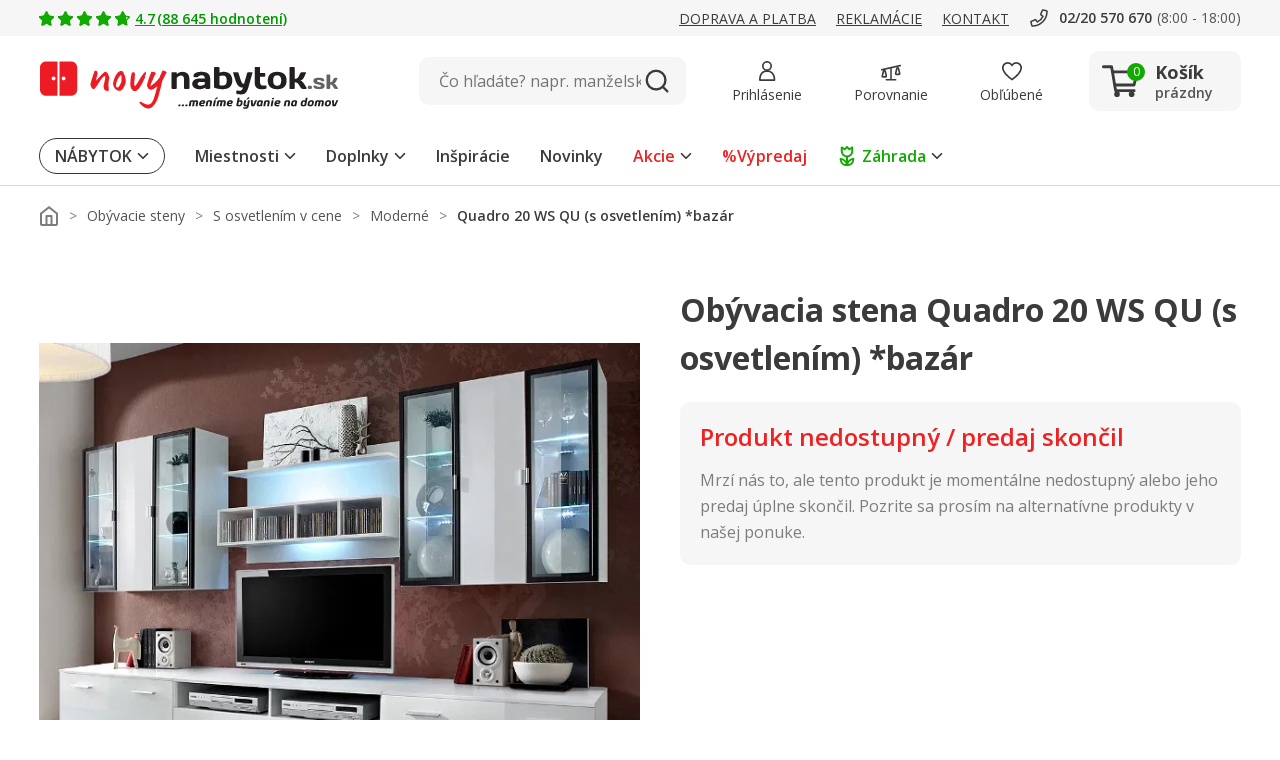

--- FILE ---
content_type: image/svg+xml
request_url: https://www.novynabytok.sk/assets/icon/icon-biggest-eshop.svg
body_size: 1096
content:
<svg width="95" height="95" viewBox="0 0 95 95" fill="none" xmlns="http://www.w3.org/2000/svg">
<circle cx="47.5" cy="47.5" r="47.5" fill="#ED1C24" fill-opacity="0.04"/>
<path d="M47.001 22C47.9084 22 48.7984 22.2503 49.5732 22.7227C50.348 23.195 50.9778 23.8712 51.3936 24.6777C52.1456 26.1373 53.3913 27.2828 54.9082 27.9111C56.3305 28.5002 57.9057 28.5996 59.3857 28.1973L59.6797 28.1094C60.5439 27.8332 61.4679 27.8007 62.3496 28.0146C63.2312 28.2286 64.0372 28.6808 64.6787 29.3223C65.3203 29.9639 65.7724 30.7706 65.9863 31.6523C66.2001 32.5339 66.1677 33.4572 65.8916 34.3213C65.3913 35.8851 65.4616 37.5758 66.0898 39.0928C66.7182 40.6097 67.8637 41.8553 69.3232 42.6074C70.1299 43.0232 70.8069 43.6529 71.2793 44.4277C71.7516 45.2026 72.001 46.0926 72.001 47C72.001 47.9074 71.7516 48.7974 71.2793 49.5723C70.8069 50.3471 70.1299 50.9768 69.3232 51.3926C67.8637 52.1447 66.7182 53.3903 66.0898 54.9072C65.4616 56.4242 65.3913 58.1149 65.8916 59.6787C66.1677 60.5428 66.2001 61.4661 65.9863 62.3477C65.7724 63.2294 65.3203 64.0361 64.6787 64.6777C64.0372 65.3192 63.2312 65.7714 62.3496 65.9854C61.5782 66.1725 60.7746 66.1708 60.0068 65.9824L59.6797 65.8906C58.1158 65.3903 56.4252 65.4605 54.9082 66.0889C53.3913 66.7172 52.1456 67.8627 51.3936 69.3223C50.9778 70.1288 50.348 70.805 49.5732 71.2773C48.7984 71.7497 47.9084 72 47.001 72C46.0936 71.9999 45.2035 71.7496 44.4287 71.2773C43.654 70.805 43.0241 70.1288 42.6084 69.3223C41.8563 67.8628 40.6115 66.7172 39.0947 66.0889C37.6725 65.4998 36.0971 65.4005 34.6172 65.8027L34.3223 65.8906C33.4583 66.1668 32.5349 66.2 31.6533 65.9863C30.7715 65.7726 29.965 65.3202 29.3232 64.6787C28.6816 64.0373 28.2288 63.2313 28.0146 62.3496C27.8006 61.4679 27.8333 60.543 28.1094 59.6787C28.6093 58.1151 28.5393 56.4249 27.9111 54.9082C27.2828 53.3913 26.1373 52.1456 24.6777 51.3936C23.8712 50.9778 23.195 50.348 22.7227 49.5732C22.2503 48.7984 22 47.9084 22 47.001C22.0001 46.0936 22.2504 45.2035 22.7227 44.4287C23.195 43.654 23.8712 43.0241 24.6777 42.6084C26.1372 41.8563 27.2828 40.6115 27.9111 39.0947C28.5395 37.5777 28.6097 35.8862 28.1094 34.3223C27.8329 33.458 27.7999 32.5342 28.0137 31.6523C28.2275 30.7702 28.6805 29.9641 29.3223 29.3223C29.9641 28.6805 30.7702 28.2275 31.6523 28.0137C32.5342 27.7999 33.458 27.8329 34.3223 28.1094C35.8862 28.6097 37.5777 28.5395 39.0947 27.9111C40.6115 27.2828 41.8563 26.1372 42.6084 24.6777C43.0241 23.8712 43.654 23.195 44.4287 22.7227C45.2035 22.2504 46.0936 22.0001 47.001 22Z" stroke="#ED1C24" stroke-width="2"/>
<path d="M58.1719 37.2859C58.7769 37.2948 59.3542 37.5438 59.7764 37.9773C60.199 38.4114 60.4316 38.9955 60.4238 39.6013C60.416 40.2073 60.1683 40.7857 59.7344 41.2087L44.4893 56.0671C44.267 56.2836 44.0025 56.4521 43.7129 56.5632C43.4232 56.6744 43.1138 56.7259 42.8037 56.7136C42.4936 56.7014 42.1892 56.6256 41.9092 56.4919C41.6991 56.3916 41.5057 56.2604 41.3359 56.1023L41.1748 55.9363L34.1377 47.8875V47.8865C33.7387 47.4302 33.5367 46.8341 33.5771 46.2292C33.6176 45.6244 33.8972 45.06 34.3535 44.6609C34.8098 44.2619 35.406 44.0609 36.0107 44.1013C36.5402 44.1367 37.0382 44.3548 37.4219 44.7146L37.5791 44.8767L42.6777 50.7117L43.0244 51.1091L43.4023 50.74L56.5479 37.9294C56.9826 37.5085 57.5668 37.277 58.1719 37.2859Z" fill="#ED1C24" stroke="#ED1C24"/>
</svg>
